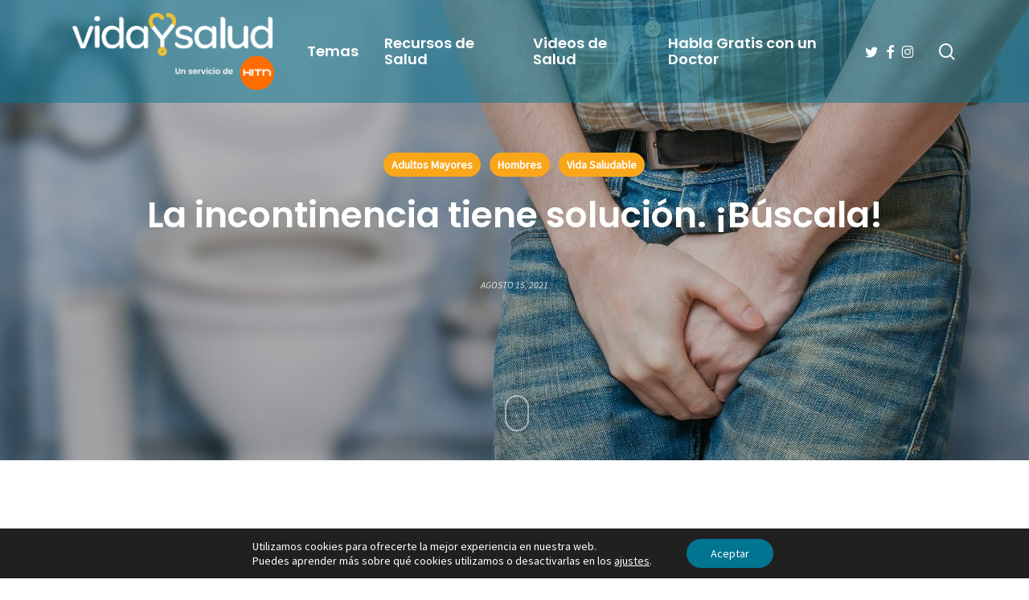

--- FILE ---
content_type: text/html; charset=utf-8
request_url: https://www.google.com/recaptcha/api2/anchor?ar=1&k=6LePSoAUAAAAAJ6bPNlStn8VcLtmhhEFguMtTvC-&co=aHR0cHM6Ly93d3cudmlkYXlzYWx1ZC5jb206NDQz&hl=en&v=PoyoqOPhxBO7pBk68S4YbpHZ&size=invisible&anchor-ms=20000&execute-ms=30000&cb=qh92k89m01dp
body_size: 48791
content:
<!DOCTYPE HTML><html dir="ltr" lang="en"><head><meta http-equiv="Content-Type" content="text/html; charset=UTF-8">
<meta http-equiv="X-UA-Compatible" content="IE=edge">
<title>reCAPTCHA</title>
<style type="text/css">
/* cyrillic-ext */
@font-face {
  font-family: 'Roboto';
  font-style: normal;
  font-weight: 400;
  font-stretch: 100%;
  src: url(//fonts.gstatic.com/s/roboto/v48/KFO7CnqEu92Fr1ME7kSn66aGLdTylUAMa3GUBHMdazTgWw.woff2) format('woff2');
  unicode-range: U+0460-052F, U+1C80-1C8A, U+20B4, U+2DE0-2DFF, U+A640-A69F, U+FE2E-FE2F;
}
/* cyrillic */
@font-face {
  font-family: 'Roboto';
  font-style: normal;
  font-weight: 400;
  font-stretch: 100%;
  src: url(//fonts.gstatic.com/s/roboto/v48/KFO7CnqEu92Fr1ME7kSn66aGLdTylUAMa3iUBHMdazTgWw.woff2) format('woff2');
  unicode-range: U+0301, U+0400-045F, U+0490-0491, U+04B0-04B1, U+2116;
}
/* greek-ext */
@font-face {
  font-family: 'Roboto';
  font-style: normal;
  font-weight: 400;
  font-stretch: 100%;
  src: url(//fonts.gstatic.com/s/roboto/v48/KFO7CnqEu92Fr1ME7kSn66aGLdTylUAMa3CUBHMdazTgWw.woff2) format('woff2');
  unicode-range: U+1F00-1FFF;
}
/* greek */
@font-face {
  font-family: 'Roboto';
  font-style: normal;
  font-weight: 400;
  font-stretch: 100%;
  src: url(//fonts.gstatic.com/s/roboto/v48/KFO7CnqEu92Fr1ME7kSn66aGLdTylUAMa3-UBHMdazTgWw.woff2) format('woff2');
  unicode-range: U+0370-0377, U+037A-037F, U+0384-038A, U+038C, U+038E-03A1, U+03A3-03FF;
}
/* math */
@font-face {
  font-family: 'Roboto';
  font-style: normal;
  font-weight: 400;
  font-stretch: 100%;
  src: url(//fonts.gstatic.com/s/roboto/v48/KFO7CnqEu92Fr1ME7kSn66aGLdTylUAMawCUBHMdazTgWw.woff2) format('woff2');
  unicode-range: U+0302-0303, U+0305, U+0307-0308, U+0310, U+0312, U+0315, U+031A, U+0326-0327, U+032C, U+032F-0330, U+0332-0333, U+0338, U+033A, U+0346, U+034D, U+0391-03A1, U+03A3-03A9, U+03B1-03C9, U+03D1, U+03D5-03D6, U+03F0-03F1, U+03F4-03F5, U+2016-2017, U+2034-2038, U+203C, U+2040, U+2043, U+2047, U+2050, U+2057, U+205F, U+2070-2071, U+2074-208E, U+2090-209C, U+20D0-20DC, U+20E1, U+20E5-20EF, U+2100-2112, U+2114-2115, U+2117-2121, U+2123-214F, U+2190, U+2192, U+2194-21AE, U+21B0-21E5, U+21F1-21F2, U+21F4-2211, U+2213-2214, U+2216-22FF, U+2308-230B, U+2310, U+2319, U+231C-2321, U+2336-237A, U+237C, U+2395, U+239B-23B7, U+23D0, U+23DC-23E1, U+2474-2475, U+25AF, U+25B3, U+25B7, U+25BD, U+25C1, U+25CA, U+25CC, U+25FB, U+266D-266F, U+27C0-27FF, U+2900-2AFF, U+2B0E-2B11, U+2B30-2B4C, U+2BFE, U+3030, U+FF5B, U+FF5D, U+1D400-1D7FF, U+1EE00-1EEFF;
}
/* symbols */
@font-face {
  font-family: 'Roboto';
  font-style: normal;
  font-weight: 400;
  font-stretch: 100%;
  src: url(//fonts.gstatic.com/s/roboto/v48/KFO7CnqEu92Fr1ME7kSn66aGLdTylUAMaxKUBHMdazTgWw.woff2) format('woff2');
  unicode-range: U+0001-000C, U+000E-001F, U+007F-009F, U+20DD-20E0, U+20E2-20E4, U+2150-218F, U+2190, U+2192, U+2194-2199, U+21AF, U+21E6-21F0, U+21F3, U+2218-2219, U+2299, U+22C4-22C6, U+2300-243F, U+2440-244A, U+2460-24FF, U+25A0-27BF, U+2800-28FF, U+2921-2922, U+2981, U+29BF, U+29EB, U+2B00-2BFF, U+4DC0-4DFF, U+FFF9-FFFB, U+10140-1018E, U+10190-1019C, U+101A0, U+101D0-101FD, U+102E0-102FB, U+10E60-10E7E, U+1D2C0-1D2D3, U+1D2E0-1D37F, U+1F000-1F0FF, U+1F100-1F1AD, U+1F1E6-1F1FF, U+1F30D-1F30F, U+1F315, U+1F31C, U+1F31E, U+1F320-1F32C, U+1F336, U+1F378, U+1F37D, U+1F382, U+1F393-1F39F, U+1F3A7-1F3A8, U+1F3AC-1F3AF, U+1F3C2, U+1F3C4-1F3C6, U+1F3CA-1F3CE, U+1F3D4-1F3E0, U+1F3ED, U+1F3F1-1F3F3, U+1F3F5-1F3F7, U+1F408, U+1F415, U+1F41F, U+1F426, U+1F43F, U+1F441-1F442, U+1F444, U+1F446-1F449, U+1F44C-1F44E, U+1F453, U+1F46A, U+1F47D, U+1F4A3, U+1F4B0, U+1F4B3, U+1F4B9, U+1F4BB, U+1F4BF, U+1F4C8-1F4CB, U+1F4D6, U+1F4DA, U+1F4DF, U+1F4E3-1F4E6, U+1F4EA-1F4ED, U+1F4F7, U+1F4F9-1F4FB, U+1F4FD-1F4FE, U+1F503, U+1F507-1F50B, U+1F50D, U+1F512-1F513, U+1F53E-1F54A, U+1F54F-1F5FA, U+1F610, U+1F650-1F67F, U+1F687, U+1F68D, U+1F691, U+1F694, U+1F698, U+1F6AD, U+1F6B2, U+1F6B9-1F6BA, U+1F6BC, U+1F6C6-1F6CF, U+1F6D3-1F6D7, U+1F6E0-1F6EA, U+1F6F0-1F6F3, U+1F6F7-1F6FC, U+1F700-1F7FF, U+1F800-1F80B, U+1F810-1F847, U+1F850-1F859, U+1F860-1F887, U+1F890-1F8AD, U+1F8B0-1F8BB, U+1F8C0-1F8C1, U+1F900-1F90B, U+1F93B, U+1F946, U+1F984, U+1F996, U+1F9E9, U+1FA00-1FA6F, U+1FA70-1FA7C, U+1FA80-1FA89, U+1FA8F-1FAC6, U+1FACE-1FADC, U+1FADF-1FAE9, U+1FAF0-1FAF8, U+1FB00-1FBFF;
}
/* vietnamese */
@font-face {
  font-family: 'Roboto';
  font-style: normal;
  font-weight: 400;
  font-stretch: 100%;
  src: url(//fonts.gstatic.com/s/roboto/v48/KFO7CnqEu92Fr1ME7kSn66aGLdTylUAMa3OUBHMdazTgWw.woff2) format('woff2');
  unicode-range: U+0102-0103, U+0110-0111, U+0128-0129, U+0168-0169, U+01A0-01A1, U+01AF-01B0, U+0300-0301, U+0303-0304, U+0308-0309, U+0323, U+0329, U+1EA0-1EF9, U+20AB;
}
/* latin-ext */
@font-face {
  font-family: 'Roboto';
  font-style: normal;
  font-weight: 400;
  font-stretch: 100%;
  src: url(//fonts.gstatic.com/s/roboto/v48/KFO7CnqEu92Fr1ME7kSn66aGLdTylUAMa3KUBHMdazTgWw.woff2) format('woff2');
  unicode-range: U+0100-02BA, U+02BD-02C5, U+02C7-02CC, U+02CE-02D7, U+02DD-02FF, U+0304, U+0308, U+0329, U+1D00-1DBF, U+1E00-1E9F, U+1EF2-1EFF, U+2020, U+20A0-20AB, U+20AD-20C0, U+2113, U+2C60-2C7F, U+A720-A7FF;
}
/* latin */
@font-face {
  font-family: 'Roboto';
  font-style: normal;
  font-weight: 400;
  font-stretch: 100%;
  src: url(//fonts.gstatic.com/s/roboto/v48/KFO7CnqEu92Fr1ME7kSn66aGLdTylUAMa3yUBHMdazQ.woff2) format('woff2');
  unicode-range: U+0000-00FF, U+0131, U+0152-0153, U+02BB-02BC, U+02C6, U+02DA, U+02DC, U+0304, U+0308, U+0329, U+2000-206F, U+20AC, U+2122, U+2191, U+2193, U+2212, U+2215, U+FEFF, U+FFFD;
}
/* cyrillic-ext */
@font-face {
  font-family: 'Roboto';
  font-style: normal;
  font-weight: 500;
  font-stretch: 100%;
  src: url(//fonts.gstatic.com/s/roboto/v48/KFO7CnqEu92Fr1ME7kSn66aGLdTylUAMa3GUBHMdazTgWw.woff2) format('woff2');
  unicode-range: U+0460-052F, U+1C80-1C8A, U+20B4, U+2DE0-2DFF, U+A640-A69F, U+FE2E-FE2F;
}
/* cyrillic */
@font-face {
  font-family: 'Roboto';
  font-style: normal;
  font-weight: 500;
  font-stretch: 100%;
  src: url(//fonts.gstatic.com/s/roboto/v48/KFO7CnqEu92Fr1ME7kSn66aGLdTylUAMa3iUBHMdazTgWw.woff2) format('woff2');
  unicode-range: U+0301, U+0400-045F, U+0490-0491, U+04B0-04B1, U+2116;
}
/* greek-ext */
@font-face {
  font-family: 'Roboto';
  font-style: normal;
  font-weight: 500;
  font-stretch: 100%;
  src: url(//fonts.gstatic.com/s/roboto/v48/KFO7CnqEu92Fr1ME7kSn66aGLdTylUAMa3CUBHMdazTgWw.woff2) format('woff2');
  unicode-range: U+1F00-1FFF;
}
/* greek */
@font-face {
  font-family: 'Roboto';
  font-style: normal;
  font-weight: 500;
  font-stretch: 100%;
  src: url(//fonts.gstatic.com/s/roboto/v48/KFO7CnqEu92Fr1ME7kSn66aGLdTylUAMa3-UBHMdazTgWw.woff2) format('woff2');
  unicode-range: U+0370-0377, U+037A-037F, U+0384-038A, U+038C, U+038E-03A1, U+03A3-03FF;
}
/* math */
@font-face {
  font-family: 'Roboto';
  font-style: normal;
  font-weight: 500;
  font-stretch: 100%;
  src: url(//fonts.gstatic.com/s/roboto/v48/KFO7CnqEu92Fr1ME7kSn66aGLdTylUAMawCUBHMdazTgWw.woff2) format('woff2');
  unicode-range: U+0302-0303, U+0305, U+0307-0308, U+0310, U+0312, U+0315, U+031A, U+0326-0327, U+032C, U+032F-0330, U+0332-0333, U+0338, U+033A, U+0346, U+034D, U+0391-03A1, U+03A3-03A9, U+03B1-03C9, U+03D1, U+03D5-03D6, U+03F0-03F1, U+03F4-03F5, U+2016-2017, U+2034-2038, U+203C, U+2040, U+2043, U+2047, U+2050, U+2057, U+205F, U+2070-2071, U+2074-208E, U+2090-209C, U+20D0-20DC, U+20E1, U+20E5-20EF, U+2100-2112, U+2114-2115, U+2117-2121, U+2123-214F, U+2190, U+2192, U+2194-21AE, U+21B0-21E5, U+21F1-21F2, U+21F4-2211, U+2213-2214, U+2216-22FF, U+2308-230B, U+2310, U+2319, U+231C-2321, U+2336-237A, U+237C, U+2395, U+239B-23B7, U+23D0, U+23DC-23E1, U+2474-2475, U+25AF, U+25B3, U+25B7, U+25BD, U+25C1, U+25CA, U+25CC, U+25FB, U+266D-266F, U+27C0-27FF, U+2900-2AFF, U+2B0E-2B11, U+2B30-2B4C, U+2BFE, U+3030, U+FF5B, U+FF5D, U+1D400-1D7FF, U+1EE00-1EEFF;
}
/* symbols */
@font-face {
  font-family: 'Roboto';
  font-style: normal;
  font-weight: 500;
  font-stretch: 100%;
  src: url(//fonts.gstatic.com/s/roboto/v48/KFO7CnqEu92Fr1ME7kSn66aGLdTylUAMaxKUBHMdazTgWw.woff2) format('woff2');
  unicode-range: U+0001-000C, U+000E-001F, U+007F-009F, U+20DD-20E0, U+20E2-20E4, U+2150-218F, U+2190, U+2192, U+2194-2199, U+21AF, U+21E6-21F0, U+21F3, U+2218-2219, U+2299, U+22C4-22C6, U+2300-243F, U+2440-244A, U+2460-24FF, U+25A0-27BF, U+2800-28FF, U+2921-2922, U+2981, U+29BF, U+29EB, U+2B00-2BFF, U+4DC0-4DFF, U+FFF9-FFFB, U+10140-1018E, U+10190-1019C, U+101A0, U+101D0-101FD, U+102E0-102FB, U+10E60-10E7E, U+1D2C0-1D2D3, U+1D2E0-1D37F, U+1F000-1F0FF, U+1F100-1F1AD, U+1F1E6-1F1FF, U+1F30D-1F30F, U+1F315, U+1F31C, U+1F31E, U+1F320-1F32C, U+1F336, U+1F378, U+1F37D, U+1F382, U+1F393-1F39F, U+1F3A7-1F3A8, U+1F3AC-1F3AF, U+1F3C2, U+1F3C4-1F3C6, U+1F3CA-1F3CE, U+1F3D4-1F3E0, U+1F3ED, U+1F3F1-1F3F3, U+1F3F5-1F3F7, U+1F408, U+1F415, U+1F41F, U+1F426, U+1F43F, U+1F441-1F442, U+1F444, U+1F446-1F449, U+1F44C-1F44E, U+1F453, U+1F46A, U+1F47D, U+1F4A3, U+1F4B0, U+1F4B3, U+1F4B9, U+1F4BB, U+1F4BF, U+1F4C8-1F4CB, U+1F4D6, U+1F4DA, U+1F4DF, U+1F4E3-1F4E6, U+1F4EA-1F4ED, U+1F4F7, U+1F4F9-1F4FB, U+1F4FD-1F4FE, U+1F503, U+1F507-1F50B, U+1F50D, U+1F512-1F513, U+1F53E-1F54A, U+1F54F-1F5FA, U+1F610, U+1F650-1F67F, U+1F687, U+1F68D, U+1F691, U+1F694, U+1F698, U+1F6AD, U+1F6B2, U+1F6B9-1F6BA, U+1F6BC, U+1F6C6-1F6CF, U+1F6D3-1F6D7, U+1F6E0-1F6EA, U+1F6F0-1F6F3, U+1F6F7-1F6FC, U+1F700-1F7FF, U+1F800-1F80B, U+1F810-1F847, U+1F850-1F859, U+1F860-1F887, U+1F890-1F8AD, U+1F8B0-1F8BB, U+1F8C0-1F8C1, U+1F900-1F90B, U+1F93B, U+1F946, U+1F984, U+1F996, U+1F9E9, U+1FA00-1FA6F, U+1FA70-1FA7C, U+1FA80-1FA89, U+1FA8F-1FAC6, U+1FACE-1FADC, U+1FADF-1FAE9, U+1FAF0-1FAF8, U+1FB00-1FBFF;
}
/* vietnamese */
@font-face {
  font-family: 'Roboto';
  font-style: normal;
  font-weight: 500;
  font-stretch: 100%;
  src: url(//fonts.gstatic.com/s/roboto/v48/KFO7CnqEu92Fr1ME7kSn66aGLdTylUAMa3OUBHMdazTgWw.woff2) format('woff2');
  unicode-range: U+0102-0103, U+0110-0111, U+0128-0129, U+0168-0169, U+01A0-01A1, U+01AF-01B0, U+0300-0301, U+0303-0304, U+0308-0309, U+0323, U+0329, U+1EA0-1EF9, U+20AB;
}
/* latin-ext */
@font-face {
  font-family: 'Roboto';
  font-style: normal;
  font-weight: 500;
  font-stretch: 100%;
  src: url(//fonts.gstatic.com/s/roboto/v48/KFO7CnqEu92Fr1ME7kSn66aGLdTylUAMa3KUBHMdazTgWw.woff2) format('woff2');
  unicode-range: U+0100-02BA, U+02BD-02C5, U+02C7-02CC, U+02CE-02D7, U+02DD-02FF, U+0304, U+0308, U+0329, U+1D00-1DBF, U+1E00-1E9F, U+1EF2-1EFF, U+2020, U+20A0-20AB, U+20AD-20C0, U+2113, U+2C60-2C7F, U+A720-A7FF;
}
/* latin */
@font-face {
  font-family: 'Roboto';
  font-style: normal;
  font-weight: 500;
  font-stretch: 100%;
  src: url(//fonts.gstatic.com/s/roboto/v48/KFO7CnqEu92Fr1ME7kSn66aGLdTylUAMa3yUBHMdazQ.woff2) format('woff2');
  unicode-range: U+0000-00FF, U+0131, U+0152-0153, U+02BB-02BC, U+02C6, U+02DA, U+02DC, U+0304, U+0308, U+0329, U+2000-206F, U+20AC, U+2122, U+2191, U+2193, U+2212, U+2215, U+FEFF, U+FFFD;
}
/* cyrillic-ext */
@font-face {
  font-family: 'Roboto';
  font-style: normal;
  font-weight: 900;
  font-stretch: 100%;
  src: url(//fonts.gstatic.com/s/roboto/v48/KFO7CnqEu92Fr1ME7kSn66aGLdTylUAMa3GUBHMdazTgWw.woff2) format('woff2');
  unicode-range: U+0460-052F, U+1C80-1C8A, U+20B4, U+2DE0-2DFF, U+A640-A69F, U+FE2E-FE2F;
}
/* cyrillic */
@font-face {
  font-family: 'Roboto';
  font-style: normal;
  font-weight: 900;
  font-stretch: 100%;
  src: url(//fonts.gstatic.com/s/roboto/v48/KFO7CnqEu92Fr1ME7kSn66aGLdTylUAMa3iUBHMdazTgWw.woff2) format('woff2');
  unicode-range: U+0301, U+0400-045F, U+0490-0491, U+04B0-04B1, U+2116;
}
/* greek-ext */
@font-face {
  font-family: 'Roboto';
  font-style: normal;
  font-weight: 900;
  font-stretch: 100%;
  src: url(//fonts.gstatic.com/s/roboto/v48/KFO7CnqEu92Fr1ME7kSn66aGLdTylUAMa3CUBHMdazTgWw.woff2) format('woff2');
  unicode-range: U+1F00-1FFF;
}
/* greek */
@font-face {
  font-family: 'Roboto';
  font-style: normal;
  font-weight: 900;
  font-stretch: 100%;
  src: url(//fonts.gstatic.com/s/roboto/v48/KFO7CnqEu92Fr1ME7kSn66aGLdTylUAMa3-UBHMdazTgWw.woff2) format('woff2');
  unicode-range: U+0370-0377, U+037A-037F, U+0384-038A, U+038C, U+038E-03A1, U+03A3-03FF;
}
/* math */
@font-face {
  font-family: 'Roboto';
  font-style: normal;
  font-weight: 900;
  font-stretch: 100%;
  src: url(//fonts.gstatic.com/s/roboto/v48/KFO7CnqEu92Fr1ME7kSn66aGLdTylUAMawCUBHMdazTgWw.woff2) format('woff2');
  unicode-range: U+0302-0303, U+0305, U+0307-0308, U+0310, U+0312, U+0315, U+031A, U+0326-0327, U+032C, U+032F-0330, U+0332-0333, U+0338, U+033A, U+0346, U+034D, U+0391-03A1, U+03A3-03A9, U+03B1-03C9, U+03D1, U+03D5-03D6, U+03F0-03F1, U+03F4-03F5, U+2016-2017, U+2034-2038, U+203C, U+2040, U+2043, U+2047, U+2050, U+2057, U+205F, U+2070-2071, U+2074-208E, U+2090-209C, U+20D0-20DC, U+20E1, U+20E5-20EF, U+2100-2112, U+2114-2115, U+2117-2121, U+2123-214F, U+2190, U+2192, U+2194-21AE, U+21B0-21E5, U+21F1-21F2, U+21F4-2211, U+2213-2214, U+2216-22FF, U+2308-230B, U+2310, U+2319, U+231C-2321, U+2336-237A, U+237C, U+2395, U+239B-23B7, U+23D0, U+23DC-23E1, U+2474-2475, U+25AF, U+25B3, U+25B7, U+25BD, U+25C1, U+25CA, U+25CC, U+25FB, U+266D-266F, U+27C0-27FF, U+2900-2AFF, U+2B0E-2B11, U+2B30-2B4C, U+2BFE, U+3030, U+FF5B, U+FF5D, U+1D400-1D7FF, U+1EE00-1EEFF;
}
/* symbols */
@font-face {
  font-family: 'Roboto';
  font-style: normal;
  font-weight: 900;
  font-stretch: 100%;
  src: url(//fonts.gstatic.com/s/roboto/v48/KFO7CnqEu92Fr1ME7kSn66aGLdTylUAMaxKUBHMdazTgWw.woff2) format('woff2');
  unicode-range: U+0001-000C, U+000E-001F, U+007F-009F, U+20DD-20E0, U+20E2-20E4, U+2150-218F, U+2190, U+2192, U+2194-2199, U+21AF, U+21E6-21F0, U+21F3, U+2218-2219, U+2299, U+22C4-22C6, U+2300-243F, U+2440-244A, U+2460-24FF, U+25A0-27BF, U+2800-28FF, U+2921-2922, U+2981, U+29BF, U+29EB, U+2B00-2BFF, U+4DC0-4DFF, U+FFF9-FFFB, U+10140-1018E, U+10190-1019C, U+101A0, U+101D0-101FD, U+102E0-102FB, U+10E60-10E7E, U+1D2C0-1D2D3, U+1D2E0-1D37F, U+1F000-1F0FF, U+1F100-1F1AD, U+1F1E6-1F1FF, U+1F30D-1F30F, U+1F315, U+1F31C, U+1F31E, U+1F320-1F32C, U+1F336, U+1F378, U+1F37D, U+1F382, U+1F393-1F39F, U+1F3A7-1F3A8, U+1F3AC-1F3AF, U+1F3C2, U+1F3C4-1F3C6, U+1F3CA-1F3CE, U+1F3D4-1F3E0, U+1F3ED, U+1F3F1-1F3F3, U+1F3F5-1F3F7, U+1F408, U+1F415, U+1F41F, U+1F426, U+1F43F, U+1F441-1F442, U+1F444, U+1F446-1F449, U+1F44C-1F44E, U+1F453, U+1F46A, U+1F47D, U+1F4A3, U+1F4B0, U+1F4B3, U+1F4B9, U+1F4BB, U+1F4BF, U+1F4C8-1F4CB, U+1F4D6, U+1F4DA, U+1F4DF, U+1F4E3-1F4E6, U+1F4EA-1F4ED, U+1F4F7, U+1F4F9-1F4FB, U+1F4FD-1F4FE, U+1F503, U+1F507-1F50B, U+1F50D, U+1F512-1F513, U+1F53E-1F54A, U+1F54F-1F5FA, U+1F610, U+1F650-1F67F, U+1F687, U+1F68D, U+1F691, U+1F694, U+1F698, U+1F6AD, U+1F6B2, U+1F6B9-1F6BA, U+1F6BC, U+1F6C6-1F6CF, U+1F6D3-1F6D7, U+1F6E0-1F6EA, U+1F6F0-1F6F3, U+1F6F7-1F6FC, U+1F700-1F7FF, U+1F800-1F80B, U+1F810-1F847, U+1F850-1F859, U+1F860-1F887, U+1F890-1F8AD, U+1F8B0-1F8BB, U+1F8C0-1F8C1, U+1F900-1F90B, U+1F93B, U+1F946, U+1F984, U+1F996, U+1F9E9, U+1FA00-1FA6F, U+1FA70-1FA7C, U+1FA80-1FA89, U+1FA8F-1FAC6, U+1FACE-1FADC, U+1FADF-1FAE9, U+1FAF0-1FAF8, U+1FB00-1FBFF;
}
/* vietnamese */
@font-face {
  font-family: 'Roboto';
  font-style: normal;
  font-weight: 900;
  font-stretch: 100%;
  src: url(//fonts.gstatic.com/s/roboto/v48/KFO7CnqEu92Fr1ME7kSn66aGLdTylUAMa3OUBHMdazTgWw.woff2) format('woff2');
  unicode-range: U+0102-0103, U+0110-0111, U+0128-0129, U+0168-0169, U+01A0-01A1, U+01AF-01B0, U+0300-0301, U+0303-0304, U+0308-0309, U+0323, U+0329, U+1EA0-1EF9, U+20AB;
}
/* latin-ext */
@font-face {
  font-family: 'Roboto';
  font-style: normal;
  font-weight: 900;
  font-stretch: 100%;
  src: url(//fonts.gstatic.com/s/roboto/v48/KFO7CnqEu92Fr1ME7kSn66aGLdTylUAMa3KUBHMdazTgWw.woff2) format('woff2');
  unicode-range: U+0100-02BA, U+02BD-02C5, U+02C7-02CC, U+02CE-02D7, U+02DD-02FF, U+0304, U+0308, U+0329, U+1D00-1DBF, U+1E00-1E9F, U+1EF2-1EFF, U+2020, U+20A0-20AB, U+20AD-20C0, U+2113, U+2C60-2C7F, U+A720-A7FF;
}
/* latin */
@font-face {
  font-family: 'Roboto';
  font-style: normal;
  font-weight: 900;
  font-stretch: 100%;
  src: url(//fonts.gstatic.com/s/roboto/v48/KFO7CnqEu92Fr1ME7kSn66aGLdTylUAMa3yUBHMdazQ.woff2) format('woff2');
  unicode-range: U+0000-00FF, U+0131, U+0152-0153, U+02BB-02BC, U+02C6, U+02DA, U+02DC, U+0304, U+0308, U+0329, U+2000-206F, U+20AC, U+2122, U+2191, U+2193, U+2212, U+2215, U+FEFF, U+FFFD;
}

</style>
<link rel="stylesheet" type="text/css" href="https://www.gstatic.com/recaptcha/releases/PoyoqOPhxBO7pBk68S4YbpHZ/styles__ltr.css">
<script nonce="ZpsL8CrIUI3rKJtMaEz74w" type="text/javascript">window['__recaptcha_api'] = 'https://www.google.com/recaptcha/api2/';</script>
<script type="text/javascript" src="https://www.gstatic.com/recaptcha/releases/PoyoqOPhxBO7pBk68S4YbpHZ/recaptcha__en.js" nonce="ZpsL8CrIUI3rKJtMaEz74w">
      
    </script></head>
<body><div id="rc-anchor-alert" class="rc-anchor-alert"></div>
<input type="hidden" id="recaptcha-token" value="[base64]">
<script type="text/javascript" nonce="ZpsL8CrIUI3rKJtMaEz74w">
      recaptcha.anchor.Main.init("[\x22ainput\x22,[\x22bgdata\x22,\x22\x22,\[base64]/[base64]/[base64]/ZyhXLGgpOnEoW04sMjEsbF0sVywwKSxoKSxmYWxzZSxmYWxzZSl9Y2F0Y2goayl7RygzNTgsVyk/[base64]/[base64]/[base64]/[base64]/[base64]/[base64]/[base64]/bmV3IEJbT10oRFswXSk6dz09Mj9uZXcgQltPXShEWzBdLERbMV0pOnc9PTM/bmV3IEJbT10oRFswXSxEWzFdLERbMl0pOnc9PTQ/[base64]/[base64]/[base64]/[base64]/[base64]\\u003d\x22,\[base64]\x22,\x22w7nCkVTClEbDlsOSw7cJY8K3VMKHEm3CkTcRw5HCm8OHwpRjw6vDr8K6woDDvnQ6NcOAwobChcKow51DS8O4U0DCiMO+IyjDv8KWf8KFWUdwZVdAw54zSXpUbMOJfsK/w4PChMKVw5YxdcKLQcKEOSJfEcK2w4zDuVTDq0HCvn/CrmpgFcKKZsOew7lzw40pwolrICnCvMKgaQfDusKqasKuw7pfw7htP8K0w4HCvsOhwpzDigHDtMKcw5LCscKWWH/[base64]/Cs8KLE8O7OFDDusK2w6V2OcKzw7Rmwr3Dvmxpw57Ck2bDhmXCt8KYw5fCtgJ4BMOmw7oUez3CicKuB1oBw5MeOcOBUTNZTMOkwo1kYMK3w4/DiEHCscKuwqAQw712BMOOw5AsVXMmUy9fw5QyTAnDjHAnw4bDoMKHdFgxYsKOF8K+GgB/[base64]/wqBeaG5LbcKhw5RCwqzDqQUnwpDChnDChVzCr0V7woXCr8K6w6nCpjE8wpRsw45/CsONwpLCjcOCwpTCh8KIbE0hwq3CosK4Qg3DksOvw4I3w77DqMK5w7VWfmrDvMKRMwfCpsKQwr5Cdwhfw7JiIMO3w7rCh8OMD34ywooBc8ODwqN9Dxxew7ZBeVPDosKBTxHDllcQbcObwr/CgsOjw43DhcODw718w6/DpcKowpx3w4HDocOjwrrCu8OxVi4Dw5jCgMOaw4vDmSwuKhlgw6zDk8OKFErDumHDsMOHcWfCrcOnYsKGwqvDgsO7w5/CksKzwqljw4MbwqlAw4zDs0PCiWDDlV7DrcKZw5HDiTB1wqdpd8KzL8KCBcO6wpHCo8K5ecKNwr9rO39QOcKzFcOMw6wLwoVBY8K1wpoVbCV6w4BrVsKTwqcuw5XDj1F/bCzDq8OxwqHCscOWGz7Cp8Oowos7woQfw7pQBcO4c2d/JMOeZcKiFcOEIzLCsHUxw4fDpUQBw4NHwqgKw5vDohMNG8OCwrfDsX47w5nCr2zCs8K6PVvDocOPD1txWVEnE8KPwqjDgFXCi8Ouw7/DmHnDq8OCRB3DqRAcwqtgw6tlwq7Cu8K6wr0gBsKhVhHCsx/[base64]/DoCMRLsKcw5TDlngDPsOpUMKFeD3DhcKqbRzCrMK7w641wrcJCynCssOXwpsXV8ONwosJXsOmVsOAPMOyE3N7w4Eew4Fyw5jDv1PDgSfCisOpwq3Cg8KUGMKtw4vCmznDmcOcb8OeZHYaDi0JDMKpwrXCtDQvw4fCqnzCgivChC5fwrfDtcKswrg/C1c/w5HCl2nDpMK7EHQYw5NoSsKzw540woxRw5bDjn/DihADwoFmwqYQw73Dt8O+wpnDv8Kow5ILHMKgw5fCsw7DqsOUSXbCm2nCt8OIQgvCucKvOWLCksOgw44VFjRFwrbCszBodsK2asKBwrfCnTLDisKhXcOAw4zDrgFpWlTCpwvCu8Kew6htw7zCk8Ocwr3DrGXDucKCw57CrCInwr/[base64]/w6UJAcOALcKSwqlAw7YEVAAiSRfDicKYwo7Dli/CtEnDuGLDkWoPflE2eCnCi8KJU0Qew4/CqMKOwqhbDsONwpR7YwbCgGsAw7nCkMOrw77DimotSDnCtVl6wp0MM8Ovwr/CgwfDgcO6w5cpwoIDw4lnw5oowqXDnMOWw5/CmMOuBsKMw6tzw6XCli4kccOVPcKjw5fDgsKYwqrDmMKgTcKfw53CgSdgwqxJwq1/[base64]/Dtk/DpHJYw7M1EXHDvxcAOsOGwpzDgno0w5vCq8O3a2kHw63CvsOew4TDpcOKT0NnwpEJwp7Chj88axbDnBrCicOVwqjCqyhWIMKNIsOPwofDlUXCiV3CvcKPO1cEw5NgPkXDvsOle8OIw5rDq0/CmMKmw40iWUdnw4zCmsOzwrgEw53DmU/[base64]/DkcKBw4xvwqfCuMOgw5/[base64]/w6LDn0ojZcOTNcKvwp7CqQfChMKPTMOjDF7CpsKgeMOGw5VAXHsDe8K+ZMOAw5LCgMOwwrgyKcO2RMKAw5UWw4XDh8KHNnTDoysZwqNpMVJ/[base64]/DtcOyw70Gw5rDlX4Aw6HCtQPCg3PCrcKywqtRw6PCocOAwrAAw4bDkMOaw5XDmsO/SsKxCz7Dt2wFw5zCncOawq1dwr7Di8OHw5Y+ABTCusOqwpcjwrZiw47ClDBIw4E4wrTDlkxdwqZfLHnCu8KMwpQaPS9QwofCk8KnS1Bra8KMwosmw5ReWwxVdMOhwogbeWpzXz0kwp5YZcOuw4l+wrxjw7HCkMKFwp11BcKKYHTDtsOSw5vClcKLwp5nBMOuGsO7w5/[base64]/CtwfDqcKbOx3ClMK8w6rCkcKnJEFrI3xCL8KVw4k8HxPCmiBiw4nDnBtFw4ohwrnDocO6OsOaw5zDpMKuXHDChcOnD8K8wps5wpjDscKMPV/DqVs/[base64]/DpCTCqClqwqnDicKowrHCksKBwq51YcKzO8O5X8OCDFPChsOkCzhqw5HDuUBIwowmCzwpFVUNw5zCjMO1wrjDocKFwp91w5UYbz5swp1AVk7CjMO+w67CnsKgw7XDulrDthoswoLCn8OYOMKVRRLDnwnCm0/Cj8OkXUQEF2DCvkrCs8KbwrBjFS5uw5TCniIwNEjDsl7DmhQCZjbCmMO4YMOnThZ0wohwNMKzw7UuViIwXMOxw4vCj8KMBigNw6fDpsKHDkwHdcOjFMOtU37CjmUKwq/[base64]/Do8OkwpQrfmvDrDRCwofDr1fDlMO3eMOdSsKreGHCncKteUzDrwobSMKtU8OVw6EVwpVAdAlKwpJ5w5sxVcO0M8K+wpBeNsKpw4TCqsKFGxZCw4o3w6rDtBd4wonDqMKUMBnDuMK0w7gjI8OLGsKWwo3Dq8OsXcOqQzwKwpIqLMKQTcOvw5/DiFpowoVtEytGwqTCscKCLMO4w4Mcw7HDgcOIwqnDmQldO8KubcOzDiXDulfCksOSwrjCp8KVwr/DjcKiJEBDwqhfcC0qZsOGYmLCscO/[base64]/[base64]/DvcOGEzsKfVQcwpRLw6rDk8K4w59Bw4jCtzp3w63Cr8Omw5XDkMOywrjDhMKoL8KEScKTVSVjYsODCcOHFsKyw55ywp1ldnwjT8KdwosAa8K4wr3DucKJw6FeJBPCtcKWFsODw77CrVTDoBRVwpoAw6Izw6kZNcKGHcKNw7U5H3LDp2rDuEnCmsO/dhRhSDoOw7TDrEVvL8Kawrx3wrgFw4/DrUHDscOrEMKHR8OUBMOdwosrwoEHbzoTM19zwr4Ww6U6w7ICbzfDo8KDXcOIw75UwqnCh8Kbw7TDqWlWw7PDnsOgDMK6w5LChsKxECjCngXCrcO9w6LDvMKtPsOMOXrDqMKlwozDh1/Cg8O9Dk3CnMK7ahoww78/wrTDj1TDpnnDi8KLw5UBN0fDsV/DkcKTS8O2bsOGccO3SSjDolxiwptfb8KeIx94IhlHwpfDgMKWO0PDusONw5TDuMOhXWcbWgnDrsOiAsO1BSQIIm1Aw53CrF51wq7DhsOeHBQQw6/[base64]/[base64]/NmkFwpNIw5LCqFrCr8OBw5wYw6DDiMKbE8OhMcKyRFJ1wo5XcA3Dt8K9X3gUw5bDpcKSfMKofzDCpUrCsCU/TsK0EMOeTsO4K8KLUsOTDMO0w77Clk/DjV/DmcKEeEfCokHClsK3e8KGw4PDnsOBw7Zrw7HCpkMDHHDCh8Kew5nDhCzCjMKywpFBKcOuE8KzdcKMw7hRw6/[base64]/[base64]/O8Kzw4Q2wrvCs8O/[base64]/w5x8UiIDKQNzTcKZw7LDvAHCvCvCqcKGw6gzwphJwrsoXsKOccOGw6Q4AxFXRH/DoUg1b8OSwpBzw6nCt8OrdsKswoXClcOpwqHCksKxCsKxwrZcdMOkwoXDoMOAw6PDsMKjw5s4DsKoXMOhw6bDqsKhw59nwpLDvsKoGRx5FQZBw7tySGU+w5YFw7sgG3DClsOywrgxwodle2PCrMOeRlPCsBRUw6/CtMKhKXLDqH8Bw7LDnsO8w7/Cj8KXwo0dw5tjGEdVL8OBw7vDojbCnm1LAwjDp8OqdsOlwrHDn8Kdw5zCpsKCw5PCpyVxwrpzXcKZScOqw5nCoUY5woctQMKICsOAw7fDrMKJwoFRF8KrwpRRDcO4cC5Sw4LDsMO7wrHDhR0cf1Ryb8O2woLDox0Gw70ADsOFwqVsH8Kkw7TDvH0SwoQTwqd+wo4/wonCnEHCksKJNgTCoXHDhMOeFU/CnsKbTCbCicKwUmsOwozClnnDtMOQScKXfBHCpsKpwrvDscKewpnCpFQGUyJSRcKkEVdZwqNof8OEwr5QKXJFw47CpB8XHgNtw6/[base64]/DiMKnczFRKMOtw71pwpvCp07DpcKPXxkzw5Q7wqx9TcKfVS8TfcK6SMOAw6DCvTdywqkewonCn3hdwqgvw6DDh8KdQsKSw5XDjAFiwq9lFD4Cw43DmcK7w4XDhMKHAGXDgm/DjsOdRC1rEEHDtMOBf8O2YgM3YAorJ3LDtMOSFF8DCkhYw7/[base64]/DhsK8wrNawpPCi8KlP8O5DsKYSUPCi8Kyw79awrpSwrUVWCvChRvCkidOE8OKNHbDpsKIdMKqWFTDhcOhJsO/BWnCv8OUJl3DthLCqMOqC8KzJzrDv8KWe11OfnUiU8OoIygMw4UPaMK7w6QYw4rDg2VOw67CqMOQw7bDksK2LcKFXhg0EC4LTnzDlsK6CxgKFMK6LVzCocKRw7/CtEYzwrzCjsO0aAc4wp4mNsKqV8KTTCPCusOGw70DLmTCmsOPN8KOwosOw4vDmgvCswLDlgENw4kVwqHDjsOiwpZJKE3Dh8KfwoLDuBkow4bDh8KnXsKNw7bDq0/Dh8O2wpbDsMKwwqbDqMKDwpfCjQfCj8OTw61KOyV1woXCtsOWw4bCiwUkHRPCuHRgH8KlasOKw6zDj8Khwo9vwrpAI8OQdzHCthTDrVLCp8KHNMOyw5labcOhYMOkw6XDrcOFGcOTQ8K7w7bCpxslDsK0XhPCt0bDqGXDm1oJwokPHk/[base64]/W8OuEXZFVjPCsW3ClWfDjMOewoXDtsK3wrXCgx8cE8OyRg/DrMKmwqRVIlfDgh/Dk0zDpcKswqTDgcOfw5M6H2fCvD/CpWl7KsKdwqHDtAnCtX3Cr09AMMOMwpgFBycKMcKZw50ww7rCrcOow7EgwrrCnTs4w73CpBLCnMOywr0NfhzCkA/[base64]/wrnCu8KudcKrw7x9wpgIwobDpMOwSEpjYFpDw4xawoMHwqPChcKyw47DlVvDgDPDncK9AVzCpsKkHsKWYMKeZ8OlOTXDpcKdwqknworDmmlXKnjCvsKmw7pwSMKjbhbCqEfDuCIBwr1rETYJwphpecOqNSbCqDPDlMK7w5VrwrZlw4nCj1LCqMK3wrdsw7VLwpBvw7o/GzjCgsO/[base64]/DsE4Tw4TCi2Imwr90w7QUwrTCssKoN17Djws6QQBUYGZBbsOtwoUMW8OJw45kwrTDjMKvPsKJwoVeIXolw5xZZidJw7VvPsKLXloWw6DCl8OowpcqEsK3bsOUw5HDncKhwo9aw7HDkcKkJcOlwq3CvWjChBoiD8Oabz7CvHnCjmEgTi/Cn8KfwrYcwp5VU8KFaizCmcO0w5rDncOnHBjDp8OOwqZ5wpFqJGBrAsOCIw16w7LChsO8TQIba2NXIcK+SMOQPBfCsVgfW8KlNMODSEcSw6HDvsKbMMOBw4NBfHnDpXhdemPDvcOxwqTCu37ClQPDlhzCu8O/JU5wVMK2FnxrwpAxwoXCk8OYJsKTCMKtBwtwwqjDvn8QMcOJw4HCusKNdcK1w7LDpcOEQS0AOsO4QsOfwqrCmHfDjMKqaDXCvMO+aTzDh8OFTB0zwoNmwpghwofCiU7DjsOjw58eU8OlMsO/G8K/Q8ODQsO1QMKZBMK0wrcww5wjwpdFwrwHQ8OObxrCu8KEOnVkfS5zCcOBS8KAJ8KDwqlQeFDCslPCpH3DlMK4w4BhQBjDkMKmwpjCvcOWwrPCisOTw7VVBMKcGToTwpfCssOGelbClQRhNsO0O1vCoMOPwpdrD8K9w7pMw7bDocOdBz0Iw4DChMKHNHI2w47DqR/DiUzDt8OCC8OqYwgTw5/DliPDrifCtDRLw4VoHMKAwp3DoRdnwotqwpMjRsO5wrgoHWDDghrDlcKewr5hMcK7w6Vow4dDwq1Ew5lVwo82w67CtMKpMgTCjmwlwqsUw7vDoALDlQ1mwqB0wqRawqxzw4TDgnoTL8Ovc8OJw4/Cn8O2w4Nfwq/[base64]/CgsKcwq7DohEpXCfDo8OBe8KMwp7CijRtwrREwqPCocOscMOqw6DChkXCtGUAw7TCmSJmwr/DoMKcwpbCpcKPQsOnwrzChW/Co1HDnk50w4XDo1nCssKPP2cDW8O1w7PDmT1rYR7Dn8K/IsKxwonDogfDncODDsOcJ0JFWMOZWcONTyo3Y8OzLMKVwq/CgcKMwpHCvQhtw4xiw4zDqcO7HcKIdMKkEcOxGMOhYsK6w7DDvT3Cg23DtlA6J8KQw6LDh8O5wrvDrcOkfcOewr/Cp04/MT/CmSLDpyxoHsKqw7rDhzfDtVYSGMOnwoNfwr9OcjbCslkVXMKGwo7Cq8OawpxPecK6WsO7wqlEwpZ/wpnDjMKBw4wcTFDDocK5wpQOw4JCO8OnY8Kgw5LDpzw6bcOFN8Kuw5nDrsOkZwdGw7bDhTzDhyrCrgBlBmckFhTDr8KrHRYrwqzCtQfCo27Ct8O8wqbDjsKzVR/CjQzChBFEYFHDtn/[base64]/DoMOFw4R3wq4oFsODE8Knwrk5w6owwoLDmRPCoMK1MycbwpzDrRfCgUHCtkDCmHjDrB/[base64]/CvMK7ecOOGmk+N8KaSHdzbi7Ct8Knw7YSw6fDuD7Dv8KtecKKw6NBYcKxw43Dk8KXHTrCix7CvcOhMMOVw7HCi1rChyAxWMOtKsKWwpvDiQbDscKxwrzCjcKJwq0zAGDCuMOFJW8/S8OwwpNOw74SwpfDpGVewpd5wqDDugFqSzsWXGfCosOqIsKgQClQw6dGMMKWwpB/U8OzwqEZwr7CkFweH8OZSFBGYsOZdWrCjmvCksOgaC/CkBo/wpF9UTwswpjDoSfCiX9LOXUAw4rDsTtwwrN8wq9Ww7ZnBsKZw6LDtSTDl8OQw5nDjcOIw55SJsOxwpwAw4UDwp8rRsOcEMOSw6PDksKzw67CmF/CocOiw5XDnsK8w7pFXVERwpPCoxTDksKdXn5ia8OdYw0Ow4rDmMOvw6DDvhx2wqcIw7dAwpjDqMKgJVIBw6bDksO+e8Oiw41MBHXCocKrOhUHw6BeTsK3wrHDrzvCglfCscOZAEHDjMOaw6nDnMOSOW/CjMOww4dbQ2TCvcOjwrZcwr7Dk08iYFHDpwDChsKFayjCgcKrLX9GYcOuPcOYeMOKwqVewq/[base64]/asK0MzPCnEHCim3DpMOJw4rDisOkIMKtwq1LDMOsMMKGwqDCpmrDlDcFO8Obwp4aOSZUfEdRNcKeU0LDkcOjw6EPw5RrwrJvJg/DtXjCqsOjw57DqmguwpbChAF0w43DiRzDuA0jOhTDkcKIw4/CrMKFwqdyw5PDjwjDmMOow6nCn1nCriPCnsOlCRtBGMOuwqIEwofDlkNQw7ZXwrRjbsOHw6s0EBbChcKKwrVRwpoNa8OtOsKBwrAawpIyw4t4w6zCsC7DncKeQVbDkB5Xw7bDtsOzw6syJiXDj8Kiw49hwox/[base64]/w5HCuBrDtsKvwopIYcOiwqdKA8OkRQLCoy1uwrJkRGzDpT/CmibCrMKuOcKJEWHDqcO/wpnDuHNyw6LCu8OZwp7Ct8OZWMO3J1FIBsKrw7xgWRLColfCs3bDq8OrL2c6wptqahojc8KhwpDClsOUT1LCtw41XgQqNG/[base64]/CriXCpsKbT8Oiw4DDhcKaBMOoQHkrOsO8wpLDkD3Dm8OCQcKvw6F4woklw6LDp8Oow5DDkXvCg8KcM8K4wq7CoMOUYMKAwrknw6IOwrJdFsKvwqUwwpIjYHzCm1/[base64]/[base64]/wrF7M8KxL8Kow7RcNMKfF8OCwrLDg1d7w4tRwpgJwoYSB8Oxw7ZUwr0qw4FZw6TCtcOhwrgFDU/[base64]/w5vDtsKuw4o+w71dwqnCpMOUw7DCo8O9w60LKkvDpmLCujdqw5JBw4hlw4jDimARwq4fZcKJf8O8wobCnyRdRMKkFMOnwrpcw5tZw5gdw7nDuXsswrFxHBFpC8OSRsOywoPDgX4xQsKEY3lzI2pVCiI6w6PDusKQw7dQw7JQSykadsKow6hJw74CwoTDpzFZw6/CiWAnwrvClhQWBScaXShWXhBmw79qV8KTBcKFFBbDrnXCgMKVw700HS7DlmZBwrXCgsKrwrzDrcKQw7HCr8OJw6kqw6zCoyrCu8KjV8OJwqdKw40bw4cLAcKdaUnDoDRSw7zCsMKiaXjCoEhgwrBWEMKkw4DDqHbChcKERgXDosK0fX/CnsOsPSvCmDzDoUMpY8KTwr0vw6/Djg3ClMK1wqTCp8K7ZcOZwq1VwoHDqcOBw4ZWw77DtMKmaMOcw44DWMO7IQZRw5XCo8KJwrkFE33DnmDCqAEkeCxgw7XDhsK/wrvDtsOvcMKtw5nCiUYWZsO/wpJswpnCqMKMCinCu8Khw7bCjQg+w4nChxZpw5piesKvw4wSWcKcdMOKccOaJsOzwpzDk0LCnMK0VEwJLwDDu8OCT8OQMXo5YRECw5B3wpFsesOYw548bCV/FMO6esO8w63DjirClsOqwpvCu1/DuijDrMOLAsOtwpt0W8KbA8KVZwzCl8Oxwp7DjVt3wpvDlMKJfzTDlMK4wqjCu1TCgMK2PzY6wpZ4e8OywrUEwojDpSTDohsmVcOZwp49HcKlTkjCjgwQw6/Cp8OVfsKVwo/[base64]/DuFdFHcOVI2o0wpDDgcKVw7xjw57CrcKWXMOfwrfDgzTDlsK6IcOrw5fDlFvCpgHCmMKYwq02wqbDsVfDtMO4UcOoBUbDisOSA8K0C8K6w54Ww4RRw7IfQ3fCoEzDmAnCrcOvE2dbBirCiGZ3wpUKRFnCg8K/P18sEcKqwrNdwq7CuhzDlMODwrsow5XDsMO0woQ/UsOywqRbw4DCpcOYc0rCrxTDkcOLwr18djjChMOjPSPDm8OaEsKAbD1AS8Khwo3DkMK2N0nDpcKBwrwCfG/CsMOALS3Ci8KfW1zDv8KawpZ4wqTDl0bDlzQCw7McFMKvwod7w7JMFMOTRVc3TH8easO4Vz0ZWMOjwp4WQgXChVjChyhcdBQ+wrbCh8KIbcOCwqJaAMO8wqACRE3CjEPCsHEOw6xtw6fChBTChMKqw6jDvQ/CuUzCvjQCfcO+c8K5wro7QW/DuMKXM8KHw4PCkDoGw7TDp8KfVCp8wqcBVsKJw55Uw4jDvSXDuH/DsHPDnjQaw6VDPTXChGjCh8KWwp5JTx7DqMKSTDgowpHDlcKOw53DmjBtVMKCwrBBw7RAJMOYCsO9f8KbwqQNKsOwCMKPd8OawoPDl8OMTwVRUWVOPVp9wrl8wqjDq8KiYcO8bTDDm8KNYRpnBMOQBMORw7/[base64]/CjsK2QMKyKGfCqcOkaiFMwrYrbMKuA8K9wp0pw5YFNsKdw6B0wq0OwqzDmcKuDgYcCMO/[base64]/[base64]/CosOyw5cZwoMrZRHDp8OVBBRbLA/[base64]/CjHzDnkBWVknDkcK5OcKAN3N3w6PDpmghWAjCvcKmwpMyesO3TSgiPkpswphkw4rCh8O0w6zDpjRYw5XCpsOmwp/Cry4HSDADwpfDtG9Vwo4LF8K1f8O/WxtRw5XDgcOcei9pQSzCosODAyjCjMOZex1xdQksw7YEIkfDg8KJbcKuwrJlw6LDu8K6egjChGx5Mw9wIsOhw4jCgVrDtMOhw4A7EWFgwpxkLsKNM8OBwqFnHVsSS8Ocw7YbBShkBVbDrT/[base64]/CvsKmw6TCo8OQw4vDicOMw4vCqsO0wq/CmsOwSMOodx7DgjHCscO0R8K/wpcPZjcTNivDpRQBdmbCvTQuw7EaeFZKJMKIwp7Dp8KiwoHCpWrDsU3CgntOUcOFYsOuwoV5FFrCqWJ0w4dywojCjDh1wqTCjijDqHwEdzXDryLDoj92w4QPWsKyPcKuIEbDo8OBw4HCncKAw7jDkMOTBcKuRcOlwpp+wr/DrsK0wqsfwpTDgsKXEnvCiRsbwpHDiRLCk37ClsOuwpMOwrLCmkjCvx9KBcOAw6rCvMKLOl3CtcOFwoRNw4/DkwDDmsO/NsOPw7fCgMKEwqNyPsKOLsKLw4rCoDrDtcOPwp/[base64]/Cg3vCssK0wq01wpTDuUfCnE1nwoEew6TDoSs2wroTw73ClgnCjihJNDpYUD5HwqXCpcOuA8KnVD8JWsOZwoDCrcOIw7DCgMKHwo8vfSjDjyQew7soRsOdwr3CkVbDn8Kbw40Xw5LDkMKHUCfCl8KRwrXDuVcuPHvCqsOSw6FiCjsfWcO0w4bDjcOFBkluwqnCqcOYwr/CvsO1wootJMKrXMO2w7s0w57DuiZTUypHN8OOaFjDoMO/Wn5Kw63CssKbw7oAIxPCihrCgMO3BsOrdUPCtzNbw6AEF2PCn8Oqc8OOQGh+O8OAMD8OwrQ+w6rDgcO5CRLCtmxqw6vDqsOVwr8uwp/Di8O1wqjDnETDuQdpwqTCusOBwp8FJTd/[base64]/R8KCwpfCtywXwrFXKgrDjW7DiR3DsFXDvMKRKsOlwq49Tzlhw5tmw5Qiwp1DZnXCrMO7TBbCjCZOEsOMwrvCsw8GeGHDgn7Ci8KXwqYnwq8zLDR1RMKdwpVpwqFvw4Z4cAsdE8O0wrVVwrHDgcOQK8KJUFFibcOvPA5TKD7DlcOVY8OLBcKxSMKlw7/Cs8O4wrcHwroNw5TCkE1jbRhZwp/DksK4wr9zw7woS3Emw4jCqFTDv8OpSmzCq8OZw4jCvATCm3/DscKwBcOfRsORH8OwwpV9w5VxCE/DksOFcMOLSg9uRcKqGsKHw5rDv8Ojw61JR0jCosOHw6pkFsKHwqDDh03DuRFiwp1xwo8+wrjCsQ1xw6LDmivDusKZZA4pOnFSw7jDiXVtw6QBKRIpcGFOwrNNw6HCtwLDkQ3CoXNjw5IYwo0Jw6xyZ8KENELDlGTDkcKrwoxrGE9qwo/Cnzc3dcOnccOgCMOOPGYOHsKzOxdowr4Pwo9TW8KEwpPCkMKDS8ORwrzDoWheOkzClVTDg8O8amnDh8KHUFAvZ8OqwrsfY07ChljCuh3Dh8KqJEbCg8OKwo8kCj09AEvDuwPDi8OJDi5Cw7lTOXbDsMK9w4p9w7kRV8K+w7gcwrnCmMOuw4YwM3t4U0vDn8KgE0/Cr8Kiw63DusK8w5EfAMO7c2kAKjnDjMOzwpdTPTnCkMKhwpdSRAxiwrceNEXDniHDthRDw4TDkUXChsK+IMOLw51uw4MpSB4YHiM9w6XCrU9lwqHDpTLClQM8dgjCnMOzd23ClcO2G8OcwpABwp7Cskl/wpI+w7VBw6PCjsO8cX3Cp8Kxw7LDvBfDv8OPwpHDrMKYR8KTw5vDjj4RFsO6w4twPlcnwrzDqQPCqQEnAkrCoDTCoBUCGsOHUBk4wqNIw5BpwrnDnDvDjB/DiMOnWFUTYcOhUkzDnmMre3Z0wobCtcOJBxd0dcO9QMKiw74Ew6nDp8KEwqRMPhgUBVNtM8O0acKVecKdAwXDs1DClXnCkwUNHRUJw6xNEnjCt0UKEsOWwpkPTcK9w4ISwrRzwofCqsKZw6HClhjDrBDClHBywrFCw7/DssKzw47CmhFawpPDnGDDpsKfw5QewrXCi2bCvU1Bb3BZIAHDk8O2wq0Iw6PChSnDkMOdw5k/wpfDlMKSIMK0KsO7NQLCpAAZw4TDtMOWwo7Dg8OFPMO2KSATwpp+GEbClMOQwrFmw7LDsHbDuzXCvsOZYsK+w4QCw5d0AnHCsF3DozRRfzDCmVPDgcKsOxrDk2R8w6zDmcOjw5vCjS9Jw59SSm3CvytVw77DpcONHsOUUCQvKUzCoj/[base64]/Cg8K2wqrDm8K0K8O+w6TDr8KueybCrcOew6LCpsKIwo9xfMOdw4fCsW7DoybCu8Opw6LDuVfDrnQ+KXwMw7M4IMO1OsKqw6h/w4YdwpbDusOUwrMtw4LDmHgbwqkmXsKqfAXDiBkDw64CwqRvUjHDjSIDwoQ6RMOfwo07NMOewoQOw6d3Y8KCXXZEKcKAOsKHe1k1w7V+YGPDmsOQDcKow7vChSrDh0nCpMOpw4XDgG1OacOXw47Cr8O+csOLwq1fwrDDtsOUZ8KRRsOJw5/[base64]/w5t3w67DhjnDvgvDh8KDfALCgkLCjsOgA8Kjw5VMWMKDGQHDsMKGw4TDllXDgibDmV4zw7nCnU3DtMKUZ8ONTmRERErCnMK1wohew7ZKw7VAw7LDuMKJfMOxdsK6w7QhfVVhCMOaC3NrwqYVQBMewoc0w7FzdSVDEyoOw6bDiD7DpivDo8OHwohnw4/DhxDDnMOld1DDk3t7woDCjSpjORPDhjVHw6DDmFY8wpXCm8Krw7TDuEXChxPCi3BhOkcGw7XDt2VBwpzCr8OxwqHDsV4/wrlZFg7CviJCwr7DvMKyLzLCmcO1YgrCowPCssOsw7zCn8Kuwq3CoMOZV2nDmcKLPyoIAcKawq/DvGc5a08nVcKgEMK8SV/Chn3CtsOOISDCm8KxbcOjeMKGw6FSLcOTXcOpJRdlE8KTwo5LdUvDu8O3bcOEEcOeYmnDhsKJw7/Cj8OCPlPDpTZHw4gZwrDDmcKowrV5wp5lw7HCi8OCwpsjw4gLw6ojwrHDmcKOwrnCnlHCq8OXfDbCuzzDoyrDgj/Cg8OiCMOPN8O3w6DCtMKzcBPCrcOGw74aUH7Dj8ObY8KLbcO3ZsOyKmzCkRDCsS3DhSs1CnRGZzwowq03w6PCtFXDm8KDcTAgERDDisKWw480w4YGZy/[base64]/K8KvBMO7UsOXwocww70gwrfCkBZbXMOUwqPDhcO7wqoBwrDConLCmcKAdcOiLgETSFjDq8Ocw5fDtcOZwqfCoGnChHYtwoZFacK6wrXCuRbDrMKwdsOaQzzDlsO/UX92w7rDnMO1XkHCu087w6nDt2kjC1NZG2ZEw6ZifR1Gw67CvS9AbGjCn1XCq8KhwplDw7HDqMOHE8OZwoc8wqjCrzNAwrzDhGPCvV5kwpd6w6kSPMKIMsKJBsKxwp07w5TDvVsnwofDqRwQw6oxw7YePcOcw6lcJcK/[base64]/JcOCWFAaw6zDtcK+ODsswr8MwpTCqcOcfBwyWMORwqsZNMKYYCY2w6HDkMOEwpoyRMOHesKTwogow7UPQsOcw4R1w63DnMO9XmrCscK/w4pIwqVNw6vCosKbBFFLHcOwH8KDFmjCoSXDjsKjwowmwqthwrrCr1MiKl/DssKyw6DDmsKaw6HCiwI1Rxo+w7p0w5/Cn1IsUWHCjCTDjcOEw6zCjQDDgcOMVD3CjsKlbS3DpcOBw5EZcsOZw7vCpm7DpMKiKsKoVsKKwpPDgxDDjsKpZsOpw6HCiAJQw5RMV8OawpPDvFcvwoUYwofCiEXCqgBWw5jDjEvDqRoqPsKGPg/ChUxmN8KhK3t8LMKEDMK4ahfCkxnDq8OwRQZ6w69Bw7szSMKjwq3CgMOHT1nCrMOGw7UOw5M0woFefSrCrMO1wooZwrjDjh/CnGDCtMKqMsO7fHh4AjRDw47CoDAhw7PCr8OXwrrDsmdQKW7DoMO/O8Kgw6VGW2VaEcKAb8KQMDt9CkbDi8O6aG5Two1bwoEEMMKlw6nDnsO7P8Onw4IpaMOKwqXCo3vDqy1vIw4MKcOtwqs9w7dfXHkKw5fDtE/CoMOYLcOKWCTDjMOmw5ACw6waecORN33DskHCrsOgwohUTsKdeSQTw5/[base64]/wrY2wqp3b3/DtnQxUSfCtsODwoPCnDpewqYPwokIwonCiMOpVMKuPGHDl8ONw7PDkMOqGMKBciDCkSlIQ8KELGx2w77DlVHDgMOawpB8VBMHw4gpw6bCv8O2woXDo8K8w504JsOSw69FwprDpcOpH8O9wpNcU3bCvk/Cl8K8wqjCvDYrwp00csOowqXCl8O0X8OYwpErw7XCgAIwQGhSGDIEFGHClMOuwq93cGDCoMOzHADDhmBpwq/Dn8KYwpvDi8KpXgNBPhNeKlYaSFfDu8ORZA5awqnDvQDCqcO9H10Kw5wzwp0AwrnCo8KTwoRffWMNAcOFXzoww6ovesKhCkDCsMO1w7FZwqPDoMK0V8OnwqzCj3/DsXhLwpDCp8OVw43DsA/Do8OHwofCssOuLMK5O8OqMcKBwo/CiMOcGMKKw7HClsORwoh6XxjDrHDCpEF3woN6D8OFwqhfG8Opw48HP8KGFMOEwrMcwqBIQwjCssKSfSjDvF/CoEPCu8OpF8KHwqtQwr/CmhRoJUwgw60Zw7Y5QMKGI3nCsiA/YnXDtsOqwp0kQ8O9TcK5woJYV8Ofw71uE1kcwofDjsKFO13DkMO9woXDm8KvbCtTwrZAHQBpMyfCpgxcW1wFwp3DgFckJ0APQcOXwq/CrMK3woTCvSdlFi3Dk8Khf8KTRsKaw6/[base64]/[base64]/[base64]/CgMOwTgxgDS8oDMKow694wr5cED3CqDQKwpnCqmZOwr9Ew6bChF1HYF3CtsKDw6cfOcKrwqvDmyzCl8Oiwq3DksKgTsOew4LDt2cXwoFEe8KJwrvCmMOFHGxfw4/DsCbDhMKuB03Cj8O8wrXDr8Kaw7fDgBnDh8OEw5vCgW4zKEoMQAduDcKONEkHcDJ/KS7CjhjDqH9Zw63Dqh48HsOcw5AUwr/[base64]/CikwDP8KlM2vCucOSwrIXw7DCpG0Kwq/CtcKvw6zDscO9Y8KZworDpGtyN8OgwqZzwoYnw7pgB2NlH2glD8O5wpTDs8O2TcOZwrHCvXxSw7jCn1kmwoxew5oSwqMuVMOGBcOiwq82SMOHwq47SzhWwocrFlkWw4ARO8O5wo7DrQ/Dj8KiwqXCohTCnDrCjsOCVcOzY8K1w5sxw7EuO8KFw48PAcKRw6wjw63CsGLDtXR6fznDmSI8WsOfwrzDkMK/Rn7Cqn5OwrYkwpQVwoPCkBkmVGjDscOvwrIDwrLDkcKyw5dHb3NgwoLDn8OAwozCtcK0wrcMSsKnwo/Dv8Kxb8OkLcKELT5LBMOmw5PCpj8swoPCp0Y5w4Vqw7bDjQgTZsKpWMOJWcOJfsKIw4IvUMKBAgHCrMKzLcK1woxcUljDmMKnwrvCuCfDqG1TX11JNHwEwoDDp0rDlxfDr8O+KmzDkwTDu3zCmSrCkMKWwpUTw5kXXFsIwo/CugEtw6LDicO3wpjDvX4gw4PCs1QAQWB9w4tGYMOxwpLCgG7Ci1rDrcOvw4cFwptydcO6w6bCugASw6xUHnYIwrZDDA06WkBzwoFVUsKdT8KmB2oQY8KscDjCi0nCjwvDusKfwrbCicKDwpRhwoYefsO2d8OUOjIBwrBSwqtRDS/DrMOpDgZnwp7DsVfCrzTCoUjCtlLDk8OHw4BIwo1Vw6BJRhfCqUDDoT/DvcOtXjgeacOaTnowYk/DuyAeEzLDjFxNBcOswqEjGTYxcjHDmsKxG0tUwozDgCTDvcOrw589CU3Dj8O6NV3DlSdccsKkTkoWw5jDkHTCu8K9wpFkw5owfsOCSX7Cn8KKwqlVBVPDmcKARQnDqsK2BcOaw5TCgEo8wrHChxscwrczSsOeEV/Cs3bDly3DtcKSZcOawp0mdcO1acOlGMO3dMKnelrDoTNbdsO8acK6SFIjwpTDocKrwqMVLMK5b2LDhcKKwrrCqV8bSsOawpIZwqYGw6TCjHU+HcOsw7FPH8O7wrAeVE98w7jDv8KbUcK7wq/[base64]/ClhvDu8OJXSTChcOQVE50PQMEwq4mDj0THsOfVEhdO007bT4/IsOXFMOWFMOGHsOlwrATMsO+J8OLUXLDlsOTLR/CmhfDqMKJccOxe2tUa8KMfhfCrMOqdMOnw5RTX8O5ZmTCrmdzbcOEwq3DlnHChMKhFAgsBDHCoQ1Qw7U9dcKuw6TDkjRqwpI4wqfDkh7CmH3Ci2bDqsKrwq1RBcKlMsOtw559w4bDugrDqMKcw7nCr8OdDcK+fcOFOW8Owr/[base64]/ClETDmVsmwonCpMO3wr8UwqjCvcKlL8KTwpvDi8KuwpV8SMK9w6DDvBXDlGjDviPDhD/DmsOhE8K3wr/[base64]/EADCncKsw5jDqH4QwqTDl1/DrcKGwrDCvm7CrCgqLGMxwq/[base64]/wrbDmkTCoXvCl3/CowAwwpdhw6DDukrDvwAbXsKZS8Orw7xtw5gxTCPCtjs9wpgNRcO5bicWw48fwodtw55vwqfDisOYw6/DicKow7kAwpdNwpHCkcKIWT3DqcOsN8O2wpVKRcKYTD0dw5Zhw6vCmsKPOgpbwo4qw7rCmlRRw61YGDRCAsKSCwXCh8K+wpDDolvClEJkeHgIE8KzYsOBwoPDgAhFZHLClsO4L8OAA2JBCVhAw63ClxcWAStfw4vDmMOCw51dwpfDv2cHfAQPwq/DlisHwpzDk8OPw5ZZw6kOc2bCgsKSKMKVwr49e8KOw4tNMiTDvMOXIsO4YcOnIDXClVzDnSHDs1rDp8O5OsKRcMO8BnnCpg7DjAzCksOlw47Ck8OAw5s4C8Ozw6hMOwXDiHHCtWTCiV3Dqww8VljDgcOuw4TDo8KKwq/CmmBwFkPCjltYXsKBw7vDq8KPwrjCuwrDrw5cUEYTclZmXVfDsBTClsKGwr/CtcKnCMKLw6jDo8ODYlrDkXPDkS7DkMOYeMO3worDo8KnwrDDm8KiHmAcw7kLwqXDngpcw6bCmsKIw70Ww64XwpvCtMKzJALDkxbCosKFwqsbwrIzXcKkw4jCokTDiMOBw6PCgMOeJQPDr8OKwqPCkA/CkMOFDTHCpi0Hw4HCv8KQwqsXGsKjw6bClmZAw4Fgw73ChMKbW8OFJjbCosOQYmPDlnoWwo7CohQOw64yw4UHQk/DhWkWw5ZSwrUswqp8wp5LwpJkCGjDl0/CmsOcw4XClcKew6Qnw7RMwoRgw5zCo8KDITwVw6cewqoNw6zCoibDs8O2JsKKcETClVAyd8O5SUN5CsKtwp/DvBTCjwkpw6ZrwrPCkcK9wpMvSMK8w7J2w6lvEAYWw6dHJjg/w4jDqinDvcOkEcO/M8OxBD0rYVNwwqXCoMOMw75ARsOnwqAdw5gQwrvCgMOzEngrdQPCs8OJw7vDkkTDusO0E8KDNsKdAhTCosKNPMOpXsKlVyHDjBUhb0HCoMOZF8KGw63DgcKhF8OJw5YWw5ocwqPDviN/ZhrDimzCsR4REcO4R8K8UsOeFMKVD8K9wpMMw6XDlw7CvsOuX8OHwpLCvWnCksO4w7NTIWIewpoowpDDiFjCjALDlCQracKXAsOaw65OG8Ktw5A8VETDlX5owpHDgCXDliFYYA/Dm8O3SMOuH8Ocw5oYwoAIScOdEUhYwpjDvsO4w6LCrcOCH3A/[base64]/fMOww4rDiScFwqvDu8Ocw7zDr8O0wr8vw5TDinbDoTfDocOIwrfCvcOowqfCkMOXwonCnsKAZHgDPsOUw4lKwo89UE/CrkPCv8KWwrnCgsOSLsKywpPCh8KdKxU2USV2VMKzZ8OFw5zDj0zClxErwrHCr8Kdw7nDnQrCpkTDkETDsSfCrmNSw6ZYwqUJw6MNwp/DmBBMw4lJw7bCsMOONcONw4QDasKnw4/[base64]/[base64]/wrU3wo/DisKCwrUecx9tcxMgw4xzRcKFw7gIMMOANyVjw5vClMOEwoLCvRJ/wqUlwqTCpyjDhCNvIsKOw6jDsMKiw69oIC/CrjHDncKbwptfwqZv\x22],null,[\x22conf\x22,null,\x226LePSoAUAAAAAJ6bPNlStn8VcLtmhhEFguMtTvC-\x22,0,null,null,null,1,[21,125,63,73,95,87,41,43,42,83,102,105,109,121],[1017145,217],0,null,null,null,null,0,null,0,null,700,1,null,0,\[base64]/76lBhmnigkZhAoZnOKMAhmv8xEZ\x22,0,1,null,null,1,null,0,0,null,null,null,0],\x22https://www.vidaysalud.com:443\x22,null,[3,1,1],null,null,null,1,3600,[\x22https://www.google.com/intl/en/policies/privacy/\x22,\x22https://www.google.com/intl/en/policies/terms/\x22],\x226sb5RKqQsLLvGTzML9d8F5PKryM7VL3O5TMdVN04dFM\\u003d\x22,1,0,null,1,1769092316640,0,0,[64,60,169,51,134],null,[182,206],\x22RC-iH3In-Snjkjn5w\x22,null,null,null,null,null,\x220dAFcWeA7jYFdrIjPjlBwyM6bi5UX6opHlK5Kba3aBmAmLXKMlQdF8jfxJfyJ5czzqdgPP3OXjsZr7QG2QUmUL8b2IPE8tg-jpUQ\x22,1769175116754]");
    </script></body></html>

--- FILE ---
content_type: text/html; charset=utf-8
request_url: https://www.google.com/recaptcha/api2/aframe
body_size: -250
content:
<!DOCTYPE HTML><html><head><meta http-equiv="content-type" content="text/html; charset=UTF-8"></head><body><script nonce="52Cr7eNBbvm91K8qxtLlJg">/** Anti-fraud and anti-abuse applications only. See google.com/recaptcha */ try{var clients={'sodar':'https://pagead2.googlesyndication.com/pagead/sodar?'};window.addEventListener("message",function(a){try{if(a.source===window.parent){var b=JSON.parse(a.data);var c=clients[b['id']];if(c){var d=document.createElement('img');d.src=c+b['params']+'&rc='+(localStorage.getItem("rc::a")?sessionStorage.getItem("rc::b"):"");window.document.body.appendChild(d);sessionStorage.setItem("rc::e",parseInt(sessionStorage.getItem("rc::e")||0)+1);localStorage.setItem("rc::h",'1769088719899');}}}catch(b){}});window.parent.postMessage("_grecaptcha_ready", "*");}catch(b){}</script></body></html>

--- FILE ---
content_type: application/javascript; charset=utf-8
request_url: https://fundingchoicesmessages.google.com/f/AGSKWxUR4nU-NMNHi-EZMxVmMUtd_zx5Q-F-J1tE9hZOfD-NWxgUQAB6qTgjnDyOrbfqvpaiU-GZz5coDAHaKMP6BMOjdigc75Quzc242rrKAZTOHdidGVrsguNafeMNnjJYPhq7RlDHUm-p59REa35rgVr0unSht7fWbJ2JsQjGwm2qSmUH3rPbQflEoFbT/_&UrlAdParam==300x250;?adx=/ck.php?nids/camaoadsense.
body_size: -1287
content:
window['5d5fa56f-fa94-450a-81ef-7b744ae326ee'] = true;